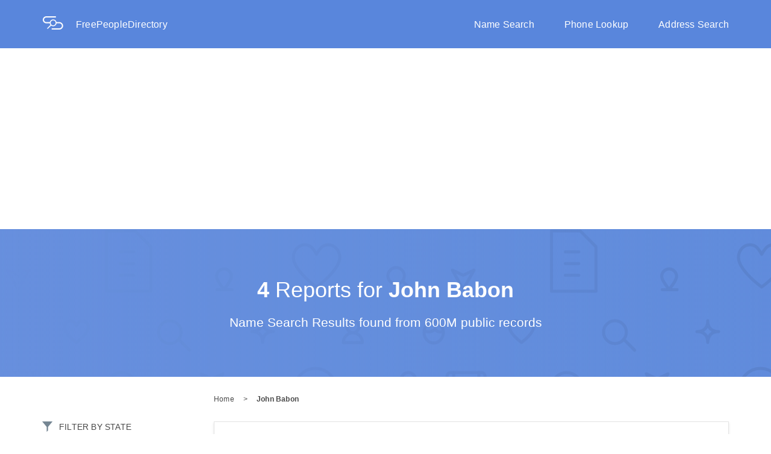

--- FILE ---
content_type: text/html; charset=utf-8
request_url: https://freepeopledirectory.com/name/John-Babon
body_size: 9635
content:
<!DOCTYPE html><html lang="en"><head><script>(function(w,d,s,l,i){w[l]=w[l]||[];w[l].push({'gtm.start':
new Date().getTime(),event:'gtm.js'});var f=d.getElementsByTagName(s)[0],
j=d.createElement(s),dl=l!='dataLayer'?'&l='+l:'';j.async=true;j.src=
'https://www.googletagmanager.com/gtm.js?id='+i+dl;f.parentNode.insertBefore(j,f);
})(window,document,'script','dataLayer','GTM-PR3BRM2');
</script><meta charset="UTF-8"><meta name="viewport" content="width=device-width, initial-scale=1.0"><meta name="og:type" content="website"><meta name="og:url" content="https://www.freepeopledirectory.com/"><meta name="og:title" content="Free People Directory | Lookup People, Phone &amp; Address"><style><@import url("https://fonts.googleapis.com/css?family=Lato:300,400,700,900");
@import url(https://fonts.googleapis.com/css?family=Pacifico);
.copy-1 {
  font-family: "Helvetica", Arial, sans-serif;
  font-size: 12px;
  line-height: 14px;
  letter-spacing: 0.2px;
  font-weight: normal; }

.copy-1-bold {
  font-family: "Helvetica", Arial, sans-serif;
  font-size: 12px;
  line-height: 14px;
  letter-spacing: 0.2px;
  font-weight: bold; }

.copy-2, .states-container, .cities-container, .dropdown a, .dropdown .dropdown-menu, .filter-wrapper {
  font-family: "Helvetica", Arial, sans-serif;
  font-size: 14px;
  line-height: 18px;
  letter-spacing: 0.2px;
  font-weight: normal; }

.copy-2-bold {
  font-family: "Helvetica", Arial, sans-serif;
  font-size: 14px;
  line-height: 18px;
  letter-spacing: 0.2px;
  font-weight: bold; }

.copy-3, .button, .whole-card h3 {
  font-family: "Helvetica", Arial, sans-serif;
  font-size: 16px;
  line-height: 21px;
  letter-spacing: 0.2px;
  font-weight: normal; }

.copy-3-bold {
  font-family: "Helvetica", Arial, sans-serif;
  font-size: 16px;
  line-height: 21px;
  letter-spacing: 0.2px;
  font-weight: bold; }

.title-1, .title-element, .whole-card h2 {
  font-family: "Helvetica", Arial, sans-serif;
  font-size: 21px;
  line-height: 25px;
  letter-spacing: 0px;
  font-weight: normal; }

.title-2 {
  font-family: "Helvetica", Arial, sans-serif;
  font-size: 24px;
  line-height: 28px;
  letter-spacing: 0px;
  font-weight: normal; }

.title-2-bold {
  font-family: "Helvetica", Arial, sans-serif;
  font-size: 24px;
  line-height: 28px;
  letter-spacing: 0px;
  font-weight: bold; }

.title-3 {
  font-family: "Helvetica", Arial, sans-serif;
  font-size: 36px;
  line-height: 43px;
  letter-spacing: 0px;
  font-weight: normal; }

.title-3-bold {
  font-family: "Helvetica", Arial, sans-serif;
  font-size: 36px;
  line-height: 43px;
  letter-spacing: 0px;
  font-weight: bold; }

.display-1 {
  font-family: "Helvetica", Arial, sans-serif;
  font-size: 64px;
  line-height: 77px;
  letter-spacing: 0px;
  font-weight: normal; }

.display-1-bold {
  font-family: "Helvetica", Arial, sans-serif;
  font-size: 64px;
  line-height: 77px;
  letter-spacing: 0px;
  font-weight: bold; }

.title-element {
  color: #4A4A4A;
  margin: 0px;
  padding-left: 5px; }

.button {
  background-color: #5986DC;
  border: none;
  color: white;
  padding: 10px 20px;
  text-align: center;
  text-decoration: none;
  display: inline-block;
  float: right;
  font-size: 16px;
  margin: 0;
  cursor: pointer;
  white-space: nowrap; }
  @media (min-width: 0) and (max-width: 1023px) {
    .button {
      float: none; } }

.copy-1 {
  font-family: "Helvetica", Arial, sans-serif;
  font-size: 12px;
  line-height: 14px;
  letter-spacing: 0.2px;
  font-weight: normal; }

.copy-1-bold {
  font-family: "Helvetica", Arial, sans-serif;
  font-size: 12px;
  line-height: 14px;
  letter-spacing: 0.2px;
  font-weight: bold; }

.copy-2, .states-container, .cities-container, .dropdown a, .dropdown .dropdown-menu, .filter-wrapper {
  font-family: "Helvetica", Arial, sans-serif;
  font-size: 14px;
  line-height: 18px;
  letter-spacing: 0.2px;
  font-weight: normal; }

.copy-2-bold {
  font-family: "Helvetica", Arial, sans-serif;
  font-size: 14px;
  line-height: 18px;
  letter-spacing: 0.2px;
  font-weight: bold; }

.copy-3, .button, .whole-card h3 {
  font-family: "Helvetica", Arial, sans-serif;
  font-size: 16px;
  line-height: 21px;
  letter-spacing: 0.2px;
  font-weight: normal; }

.copy-3-bold {
  font-family: "Helvetica", Arial, sans-serif;
  font-size: 16px;
  line-height: 21px;
  letter-spacing: 0.2px;
  font-weight: bold; }

.title-1, .title-element, .whole-card h2 {
  font-family: "Helvetica", Arial, sans-serif;
  font-size: 21px;
  line-height: 25px;
  letter-spacing: 0px;
  font-weight: normal; }

.title-2 {
  font-family: "Helvetica", Arial, sans-serif;
  font-size: 24px;
  line-height: 28px;
  letter-spacing: 0px;
  font-weight: normal; }

.title-2-bold {
  font-family: "Helvetica", Arial, sans-serif;
  font-size: 24px;
  line-height: 28px;
  letter-spacing: 0px;
  font-weight: bold; }

.title-3 {
  font-family: "Helvetica", Arial, sans-serif;
  font-size: 36px;
  line-height: 43px;
  letter-spacing: 0px;
  font-weight: normal; }

.title-3-bold {
  font-family: "Helvetica", Arial, sans-serif;
  font-size: 36px;
  line-height: 43px;
  letter-spacing: 0px;
  font-weight: bold; }

.display-1 {
  font-family: "Helvetica", Arial, sans-serif;
  font-size: 64px;
  line-height: 77px;
  letter-spacing: 0px;
  font-weight: normal; }

.display-1-bold {
  font-family: "Helvetica", Arial, sans-serif;
  font-size: 64px;
  line-height: 77px;
  letter-spacing: 0px;
  font-weight: bold; }

.title-element {
  color: #4A4A4A;
  margin: 0px;
  padding-left: 5px; }

.background-color-overlay {
  content: "";
  top: 0;
  left: 0;
  bottom: 0;
  right: 0;
  position: absolute;
  background-color: #5986DC;
  opacity: 0.95;
  z-index: -2; }
  @media (min-width: 0) and (max-width: 599px) {
    .background-color-overlay {
      padding: 0 25px;
      height: 100%; } }

.background-image-overlay {
  content: "";
  top: 0;
  left: 0;
  bottom: 0;
  right: 0;
  position: absolute;
  background-image: url("/stylesheets/images/pattern_name.svg");
  opacity: 0.07;
  z-index: -2; }
  @media (min-width: 0) and (max-width: 599px) {
    .background-image-overlay {
      padding: 0 25px;
      height: 100%; } }

.cover-background-gradient {
  content: "";
  top: 0;
  left: 0;
  bottom: 0;
  right: 0;
  position: absolute;
  background-image: linear-gradient(to left, rgba(95, 138, 220, 0), #5f8adc);
  z-index: -1; }
  @media (min-width: 0) and (max-width: 599px) {
    .cover-background-gradient {
      padding: 0 25px;
      height: 100%; } }
  @media (min-width: 0) and (max-width: 599px) {
    .cover-background-gradient {
      background-image: linear-gradient(to bottom, rgba(95, 138, 220, 0), #5f8adc); } }

body {
  padding: 0px;
  margin: 0px;
  border: 0px;
  width: 100%; }

.inner-div {
  padding-left: 70px;
  padding-right: 70px; }

.inner-wrapper {
  padding: 0; }

.result-card {
  border: 1px solid #E4E4E4;
  margin-bottom: 15px;
  margin-left: 0;
  margin-right: 0;
  padding: 30px 25px;
  box-shadow: 0 2px 4px 0 rgba(0, 0, 0, 0.1); }

.whole-card h2 {
  color: black;
  padding: 5 0px;
  margin: 0px; }
  .whole-card h2.card-title {
    color: #545f69; }

.whole-card h3 {
  color: black;
  padding: 5px 0px;
  margin: 0px; }

.whole-card .city {
  padding-bottom: 15px; }

.states-container {
  color: #4A4A4A; }

.cities-container {
  color: #4A4A4A; }

ul {
  padding: 0px; }
  ul li {
    list-style-type: none;
    padding: 0px; }
    ul li a {
      text-decoration: none;
      color: #4A4A4A; }
    ul li a:hover {
      text-decoration: underline; }
    ul li a:active {
      font-weight: bold; }

.results-bar {
  opacity: 0.95;
  background-color: #5986DC;
  transition: 0.01s;
  width: 100%;
  height: 245px;
  vertical-align: center;
  text-align: center;
  color: #FFFFFF;
  position: relative; }
  .results-bar h1 {
    margin: 0px; }
  .results-bar p {
    padding-top: 20px;
    text-align: center;
    margin: 0; }
  @media (min-width: 0) and (max-width: 599px) {
    .results-bar {
      height: 155px; } }

.center-text {
  width: 100%;
  position: absolute;
  top: 50%;
  left: 50%;
  transform: translate(-50%, -50%); }
  @media (min-width: 0) and (max-width: 599px) {
    .center-text h1 {
      font-family: "Helvetica", Arial, sans-serif;
      font-size: 21px;
      line-height: 25px;
      letter-spacing: 0px;
      font-weight: normal; }
    .center-text p {
      font-family: "Helvetica", Arial, sans-serif;
      font-size: 16px;
      line-height: 21px;
      letter-spacing: 0.2px;
      font-weight: normal; } }

@media (min-width: 0) and (max-width: 839px) {
  .inner-div {
    padding: 0;
    margin: 0; } }

.image-block {
  display: none; }
  @media (min-width: 840px) {
    .image-block {
      display: block; } }
  .image-block p {
    display: inline;
    padding-left: 10px; }

.image-block-mobile {
  display: block;
  width: 100%; }
  @media (min-width: 840px) {
    .image-block-mobile {
      display: none; } }
  .image-block-mobile p {
    display: inline;
    padding-left: 10px; }

.breadcrumbs {
  width: 100%;
  padding-left: 20px; }
  .breadcrumbs a {
    text-decoration: none;
    color: inherit; }
  @media (min-width: 840px) {
    .breadcrumbs {
      margin-bottom: 10px;
      padding: 0; } }

.card-info {
  padding: 0; }
  .card-info a {
    text-decoration: none;
    padding: 0; }

.card {
  padding-right: 25px;
  word-wrap: break-word; }

.buttons-area {
  margin: 15px 0px;
  align-self: center;
  padding: 0; }

.copy-1 {
  font-family: "Helvetica", Arial, sans-serif;
  font-size: 12px;
  line-height: 14px;
  letter-spacing: 0.2px;
  font-weight: normal; }

.copy-1-bold {
  font-family: "Helvetica", Arial, sans-serif;
  font-size: 12px;
  line-height: 14px;
  letter-spacing: 0.2px;
  font-weight: bold; }

.copy-2, .states-container, .cities-container, .dropdown a, .dropdown .dropdown-menu, .filter-wrapper {
  font-family: "Helvetica", Arial, sans-serif;
  font-size: 14px;
  line-height: 18px;
  letter-spacing: 0.2px;
  font-weight: normal; }

.copy-2-bold {
  font-family: "Helvetica", Arial, sans-serif;
  font-size: 14px;
  line-height: 18px;
  letter-spacing: 0.2px;
  font-weight: bold; }

.copy-3, .button, .whole-card h3 {
  font-family: "Helvetica", Arial, sans-serif;
  font-size: 16px;
  line-height: 21px;
  letter-spacing: 0.2px;
  font-weight: normal; }

.copy-3-bold {
  font-family: "Helvetica", Arial, sans-serif;
  font-size: 16px;
  line-height: 21px;
  letter-spacing: 0.2px;
  font-weight: bold; }

.title-1, .title-element, .whole-card h2 {
  font-family: "Helvetica", Arial, sans-serif;
  font-size: 21px;
  line-height: 25px;
  letter-spacing: 0px;
  font-weight: normal; }

.title-2 {
  font-family: "Helvetica", Arial, sans-serif;
  font-size: 24px;
  line-height: 28px;
  letter-spacing: 0px;
  font-weight: normal; }

.title-2-bold {
  font-family: "Helvetica", Arial, sans-serif;
  font-size: 24px;
  line-height: 28px;
  letter-spacing: 0px;
  font-weight: bold; }

.title-3 {
  font-family: "Helvetica", Arial, sans-serif;
  font-size: 36px;
  line-height: 43px;
  letter-spacing: 0px;
  font-weight: normal; }

.title-3-bold {
  font-family: "Helvetica", Arial, sans-serif;
  font-size: 36px;
  line-height: 43px;
  letter-spacing: 0px;
  font-weight: bold; }

.display-1 {
  font-family: "Helvetica", Arial, sans-serif;
  font-size: 64px;
  line-height: 77px;
  letter-spacing: 0px;
  font-weight: normal; }

.display-1-bold {
  font-family: "Helvetica", Arial, sans-serif;
  font-size: 64px;
  line-height: 77px;
  letter-spacing: 0px;
  font-weight: bold; }

.title-element {
  color: #4A4A4A;
  margin: 0px;
  padding-left: 5px; }

body {
  font-family: "Helvetica", Arial;
  font-size: 16px; }

.text-center {
  text-align: left; }

*, *:before, *:after {
  -webkit-border-sizing: border-box;
  -moz-border-sizing: border-box;
  border-sizing: border-box; }

.container {
  width: 100%; }

.container > ul {
  list-style: none;
  padding: 0;
  margin: 0 0 20px 0; }

.dropdown a {
  text-decoration: none; }
  .dropdown a:hover {
    font-weight: 600; }
    .dropdown a:hover .icon-arrow {
      background: url("../../stylesheets/images/all_icons/ArrowDown_hover.png") no-repeat; }

view {
  float: left;
  margin-right: 10px; }

.dropdown [data-toggle="dropdown"] {
  position: relative;
  display: block;
  color: #4A4A4A;
  background: transparent; }

.icon-arrow {
  display: inline-block;
  background: url("../../stylesheets/images/all_icons/ArrowDown.png") no-repeat;
  width: 17px;
  height: 17px;
  font-size: 0.7em;
  color: #4A4A4A; }

.icon-arrow.open {
  -moz-transform: rotate(-180deg);
  -ms-transform: rotate(-180deg);
  -webkit-transform: rotate(-180deg);
  transform: rotate(-180deg);
  -moz-transition: -moz-transform 0.6s;
  -o-transition: -o-transform 0.6s;
  -webkit-transition: -webkit-transform 0.6s;
  transition: transform 0.6s; }

.icon-arrow.close {
  -moz-transform: rotate(0deg);
  -ms-transform: rotate(0deg);
  -webkit-transform: rotate(0deg);
  transform: rotate(0deg);
  -moz-transition: -moz-transform 0.6s;
  -o-transition: -o-transform 0.6s;
  -webkit-transition: -webkit-transform 0.6s;
  transition: transform 0.6s; }

.dropdown .dropdown-menu {
  color: #4A4A4A;
  max-height: 0;
  overflow: hidden;
  list-style: none;
  padding: 0;
  margin: 0; }

.dropdown-mobile-list {
  display: none;
  padding-left: 20px;
  margin-bottom: 10px;
  box-shadow: inset 0 2px 4px -2px rgba(0, 0, 0, 0.1);
  -webkit-box-shadow: inset 0 2px 4px -2px rgba(0, 0, 0, 0.1);
  -moz-box-shadow: inset 0 2px 4px -2px rgba(0, 0, 0, 0.1); }
  .dropdown-mobile-list.show {
    display: block; }
  .dropdown-mobile-list.hide {
    display: none; }
  @media (min-width: 840px) {
    .dropdown-mobile-list {
      display: block;
      padding-left: 0px;
      box-shadow: none;
      -webkit-box-shadow: none;
      -moz-box-shadow: none; } }

.dropdown .dropdown-menu li {
  padding-bottom: 7.5px;
  padding-top: 7.5px; }

.dropdown .dropdown-menu li a {
  display: block;
  color: #4A4A4A;
  background: transparent; }

.dropdown .dropdown-menu li a:hover {
  text-decoration: underline; }

.dropdown .dropdown-menu li a:active {
  font-weight: bold; }

.icon-right {
  position: absolute;
  right: 20px; }

.dropdown-click-link {
  display: inline-block; }

.dropdown-click {
  padding: 20px 20px;
  box-shadow: inset 0 2px 4px -2px rgba(0, 0, 0, 0.1);
  -webkit-box-shadow: inset 0 2px 4px -2px rgba(0, 0, 0, 0.1);
  -moz-box-shadow: inset 0 2px 4px -2px rgba(0, 0, 0, 0.1); }
  @media (min-width: 840px) {
    .dropdown-click {
      box-shadow: none;
      -webkit-box-shadow: none;
      -moz-box-shadow: none;
      padding: 20px 20px 0; } }

.dropdown .show, .dropdown .hide {
  -moz-transform-origin: 50% 0%;
  -ms-transform-origin: 50% 0%;
  -webkit-transform-origin: 50% 0%;
  transform-origin: 50% 0%; }

.dropdown .show {
  display: block;
  max-height: 9999px;
  -moz-transform: scaleY(1);
  -ms-transform: scaleY(1);
  -webkit-transform: scaleY(1);
  transform: scaleY(1);
  animation: showAnimation 0.5s ease-in-out;
  -moz-animation: showAnimation 0.5s ease-in-out;
  -webkit-animation: showAnimation 0.5s ease-in-out;
  -moz-transition: max-height 1s ease-in-out;
  -o-transition: max-height 1s ease-in-out;
  -webkit-transition: max-height 1s ease-in-out;
  transition: max-height 1s ease-in-out; }

.dropdown .hide {
  max-height: 0;
  -moz-transform: scaleY(0);
  -ms-transform: scaleY(0);
  -webkit-transform: scaleY(0);
  transform: scaleY(0);
  animation: hideAnimation 0.4s ease-out;
  -moz-animation: hideAnimation 0.4s ease-out;
  -webkit-animation: hideAnimation 0.4s ease-out;
  -moz-transition: max-height 0.6s ease-out;
  -o-transition: max-height 0.6s ease-out;
  -webkit-transition: max-height 0.6s ease-out;
  transition: max-height 0.6s ease-out; }

@keyframes showAnimation {
  0% {
    -moz-transform: scaleY(0.1);
    -ms-transform: scaleY(0.1);
    -webkit-transform: scaleY(0.1);
    transform: scaleY(0.1); }
  40% {
    -moz-transform: scaleY(1.04);
    -ms-transform: scaleY(1.04);
    -webkit-transform: scaleY(1.04);
    transform: scaleY(1.04); }
  60% {
    -moz-transform: scaleY(0.98);
    -ms-transform: scaleY(0.98);
    -webkit-transform: scaleY(0.98);
    transform: scaleY(0.98); }
  80% {
    -moz-transform: scaleY(1.04);
    -ms-transform: scaleY(1.04);
    -webkit-transform: scaleY(1.04);
    transform: scaleY(1.04); }
  100% {
    -moz-transform: scaleY(0.98);
    -ms-transform: scaleY(0.98);
    -webkit-transform: scaleY(0.98);
    transform: scaleY(0.98); }
  80% {
    -moz-transform: scaleY(1.02);
    -ms-transform: scaleY(1.02);
    -webkit-transform: scaleY(1.02);
    transform: scaleY(1.02); }
  100% {
    -moz-transform: scaleY(1);
    -ms-transform: scaleY(1);
    -webkit-transform: scaleY(1);
    transform: scaleY(1); } }

@-moz-keyframes showAnimation {
  0% {
    -moz-transform: scaleY(0.1);
    -ms-transform: scaleY(0.1);
    -webkit-transform: scaleY(0.1);
    transform: scaleY(0.1); }
  40% {
    -moz-transform: scaleY(1.04);
    -ms-transform: scaleY(1.04);
    -webkit-transform: scaleY(1.04);
    transform: scaleY(1.04); }
  60% {
    -moz-transform: scaleY(0.98);
    -ms-transform: scaleY(0.98);
    -webkit-transform: scaleY(0.98);
    transform: scaleY(0.98); }
  80% {
    -moz-transform: scaleY(1.04);
    -ms-transform: scaleY(1.04);
    -webkit-transform: scaleY(1.04);
    transform: scaleY(1.04); }
  100% {
    -moz-transform: scaleY(0.98);
    -ms-transform: scaleY(0.98);
    -webkit-transform: scaleY(0.98);
    transform: scaleY(0.98); }
  80% {
    -moz-transform: scaleY(1.02);
    -ms-transform: scaleY(1.02);
    -webkit-transform: scaleY(1.02);
    transform: scaleY(1.02); }
  100% {
    -moz-transform: scaleY(1);
    -ms-transform: scaleY(1);
    -webkit-transform: scaleY(1);
    transform: scaleY(1); } }

@-webkit-keyframes showAnimation {
  0% {
    -moz-transform: scaleY(0.1);
    -ms-transform: scaleY(0.1);
    -webkit-transform: scaleY(0.1);
    transform: scaleY(0.1); }
  40% {
    -moz-transform: scaleY(1.04);
    -ms-transform: scaleY(1.04);
    -webkit-transform: scaleY(1.04);
    transform: scaleY(1.04); }
  60% {
    -moz-transform: scaleY(0.98);
    -ms-transform: scaleY(0.98);
    -webkit-transform: scaleY(0.98);
    transform: scaleY(0.98); }
  80% {
    -moz-transform: scaleY(1.04);
    -ms-transform: scaleY(1.04);
    -webkit-transform: scaleY(1.04);
    transform: scaleY(1.04); }
  100% {
    -moz-transform: scaleY(0.98);
    -ms-transform: scaleY(0.98);
    -webkit-transform: scaleY(0.98);
    transform: scaleY(0.98); }
  80% {
    -moz-transform: scaleY(1.02);
    -ms-transform: scaleY(1.02);
    -webkit-transform: scaleY(1.02);
    transform: scaleY(1.02); }
  100% {
    -moz-transform: scaleY(1);
    -ms-transform: scaleY(1);
    -webkit-transform: scaleY(1);
    transform: scaleY(1); } }

@keyframes hideAnimation {
  0% {
    -moz-transform: scaleY(1);
    -ms-transform: scaleY(1);
    -webkit-transform: scaleY(1);
    transform: scaleY(1); }
  60% {
    -moz-transform: scaleY(0.98);
    -ms-transform: scaleY(0.98);
    -webkit-transform: scaleY(0.98);
    transform: scaleY(0.98); }
  80% {
    -moz-transform: scaleY(1.02);
    -ms-transform: scaleY(1.02);
    -webkit-transform: scaleY(1.02);
    transform: scaleY(1.02); }
  100% {
    -moz-transform: scaleY(0);
    -ms-transform: scaleY(0);
    -webkit-transform: scaleY(0);
    transform: scaleY(0); } }

@-moz-keyframes hideAnimation {
  0% {
    -moz-transform: scaleY(1);
    -ms-transform: scaleY(1);
    -webkit-transform: scaleY(1);
    transform: scaleY(1); }
  60% {
    -moz-transform: scaleY(0.98);
    -ms-transform: scaleY(0.98);
    -webkit-transform: scaleY(0.98);
    transform: scaleY(0.98); }
  80% {
    -moz-transform: scaleY(1.02);
    -ms-transform: scaleY(1.02);
    -webkit-transform: scaleY(1.02);
    transform: scaleY(1.02); }
  100% {
    -moz-transform: scaleY(0);
    -ms-transform: scaleY(0);
    -webkit-transform: scaleY(0);
    transform: scaleY(0); } }

@-webkit-keyframes hideAnimation {
  0% {
    -moz-transform: scaleY(1);
    -ms-transform: scaleY(1);
    -webkit-transform: scaleY(1);
    transform: scaleY(1); }
  60% {
    -moz-transform: scaleY(0.98);
    -ms-transform: scaleY(0.98);
    -webkit-transform: scaleY(0.98);
    transform: scaleY(0.98); }
  80% {
    -moz-transform: scaleY(1.02);
    -ms-transform: scaleY(1.02);
    -webkit-transform: scaleY(1.02);
    transform: scaleY(1.02); }
  100% {
    -moz-transform: scaleY(0);
    -ms-transform: scaleY(0);
    -webkit-transform: scaleY(0);
    transform: scaleY(0); } }

.copy-1 {
  font-family: "Helvetica", Arial, sans-serif;
  font-size: 12px;
  line-height: 14px;
  letter-spacing: 0.2px;
  font-weight: normal; }

.copy-1-bold {
  font-family: "Helvetica", Arial, sans-serif;
  font-size: 12px;
  line-height: 14px;
  letter-spacing: 0.2px;
  font-weight: bold; }

.copy-2, .states-container, .cities-container, .dropdown a, .dropdown .dropdown-menu, .filter-wrapper {
  font-family: "Helvetica", Arial, sans-serif;
  font-size: 14px;
  line-height: 18px;
  letter-spacing: 0.2px;
  font-weight: normal; }

.copy-2-bold {
  font-family: "Helvetica", Arial, sans-serif;
  font-size: 14px;
  line-height: 18px;
  letter-spacing: 0.2px;
  font-weight: bold; }

.copy-3, .button, .whole-card h3 {
  font-family: "Helvetica", Arial, sans-serif;
  font-size: 16px;
  line-height: 21px;
  letter-spacing: 0.2px;
  font-weight: normal; }

.copy-3-bold {
  font-family: "Helvetica", Arial, sans-serif;
  font-size: 16px;
  line-height: 21px;
  letter-spacing: 0.2px;
  font-weight: bold; }

.title-1, .title-element, .whole-card h2 {
  font-family: "Helvetica", Arial, sans-serif;
  font-size: 21px;
  line-height: 25px;
  letter-spacing: 0px;
  font-weight: normal; }

.title-2 {
  font-family: "Helvetica", Arial, sans-serif;
  font-size: 24px;
  line-height: 28px;
  letter-spacing: 0px;
  font-weight: normal; }

.title-2-bold {
  font-family: "Helvetica", Arial, sans-serif;
  font-size: 24px;
  line-height: 28px;
  letter-spacing: 0px;
  font-weight: bold; }

.title-3 {
  font-family: "Helvetica", Arial, sans-serif;
  font-size: 36px;
  line-height: 43px;
  letter-spacing: 0px;
  font-weight: normal; }

.title-3-bold {
  font-family: "Helvetica", Arial, sans-serif;
  font-size: 36px;
  line-height: 43px;
  letter-spacing: 0px;
  font-weight: bold; }

.display-1 {
  font-family: "Helvetica", Arial, sans-serif;
  font-size: 64px;
  line-height: 77px;
  letter-spacing: 0px;
  font-weight: normal; }

.display-1-bold {
  font-family: "Helvetica", Arial, sans-serif;
  font-size: 64px;
  line-height: 77px;
  letter-spacing: 0px;
  font-weight: bold; }

.title-element {
  color: #4A4A4A;
  margin: 0px;
  padding-left: 5px; }

.copy-1 {
  font-family: "Helvetica", Arial, sans-serif;
  font-size: 12px;
  line-height: 14px;
  letter-spacing: 0.2px;
  font-weight: normal; }

.copy-1-bold {
  font-family: "Helvetica", Arial, sans-serif;
  font-size: 12px;
  line-height: 14px;
  letter-spacing: 0.2px;
  font-weight: bold; }

.copy-2, .states-container, .cities-container, .dropdown a, .dropdown .dropdown-menu, .filter-wrapper {
  font-family: "Helvetica", Arial, sans-serif;
  font-size: 14px;
  line-height: 18px;
  letter-spacing: 0.2px;
  font-weight: normal; }

.copy-2-bold {
  font-family: "Helvetica", Arial, sans-serif;
  font-size: 14px;
  line-height: 18px;
  letter-spacing: 0.2px;
  font-weight: bold; }

.copy-3, .button, .whole-card h3 {
  font-family: "Helvetica", Arial, sans-serif;
  font-size: 16px;
  line-height: 21px;
  letter-spacing: 0.2px;
  font-weight: normal; }

.copy-3-bold {
  font-family: "Helvetica", Arial, sans-serif;
  font-size: 16px;
  line-height: 21px;
  letter-spacing: 0.2px;
  font-weight: bold; }

.title-1, .title-element, .whole-card h2 {
  font-family: "Helvetica", Arial, sans-serif;
  font-size: 21px;
  line-height: 25px;
  letter-spacing: 0px;
  font-weight: normal; }

.title-2 {
  font-family: "Helvetica", Arial, sans-serif;
  font-size: 24px;
  line-height: 28px;
  letter-spacing: 0px;
  font-weight: normal; }

.title-2-bold {
  font-family: "Helvetica", Arial, sans-serif;
  font-size: 24px;
  line-height: 28px;
  letter-spacing: 0px;
  font-weight: bold; }

.title-3 {
  font-family: "Helvetica", Arial, sans-serif;
  font-size: 36px;
  line-height: 43px;
  letter-spacing: 0px;
  font-weight: normal; }

.title-3-bold {
  font-family: "Helvetica", Arial, sans-serif;
  font-size: 36px;
  line-height: 43px;
  letter-spacing: 0px;
  font-weight: bold; }

.display-1 {
  font-family: "Helvetica", Arial, sans-serif;
  font-size: 64px;
  line-height: 77px;
  letter-spacing: 0px;
  font-weight: normal; }

.display-1-bold {
  font-family: "Helvetica", Arial, sans-serif;
  font-size: 64px;
  line-height: 77px;
  letter-spacing: 0px;
  font-weight: bold; }

.title-element {
  color: #4A4A4A;
  margin: 0px;
  padding-left: 5px; }

.text-left {
  text-align: left; }

.text-right {
  text-align: right; }

.text-center {
  text-align: center; }

.text-justify {
  text-align: justify; }

.align-item-center {
  align-items: center; }

.float-left {
  float: left; }

.float-none {
  float: none; }

.text-bold {
  font-weight: bold; }

.link {
  text-decoration: none; }

.capitalize {
  text-transform: capitalize; }

.banner {
  display: block;
  padding: 10px;
  border-radius: 3px;
  font-family: "Helvetica", Arial, sans-serif;
  font-size: 14px;
  line-height: 18px;
  letter-spacing: 0.2px; }
  .banner.success {
    color: #3ac162;
    background-color: #eafcef; }
  .banner.error {
    color: #e54f3c;
    background-color: #ffedea; }

.filter-wrapper {
  color: #4A4A4A; }

.filter-content {
  text-align: left; }
  .filter-content li {
    text-transform: capitalize;
    padding-bottom: 7.5px;
    padding-top: 7.5px; }
    .filter-content li:hover {
      font-weight: bold; }

ul {
  margin: 0; }

.filter-list {
  margin: 0;
  padding-top: 7.5px; }
></@import url("https://fonts.googleapis.com/css?family=Lato:300,400,700,900");
@import url(https://fonts.googleapis.com/css?family=Pacifico);
.copy-1 {
  font-family: "Helvetica", Arial, sans-serif;
  font-size: 12px;
  line-height: 14px;
  letter-spacing: 0.2px;
  font-weight: normal; }

.copy-1-bold {
  font-family: "Helvetica", Arial, sans-serif;
  font-size: 12px;
  line-height: 14px;
  letter-spacing: 0.2px;
  font-weight: bold; }

.copy-2, .states-container, .cities-container, .dropdown a, .dropdown .dropdown-menu, .filter-wrapper {
  font-family: "Helvetica", Arial, sans-serif;
  font-size: 14px;
  line-height: 18px;
  letter-spacing: 0.2px;
  font-weight: normal; }

.copy-2-bold {
  font-family: "Helvetica", Arial, sans-serif;
  font-size: 14px;
  line-height: 18px;
  letter-spacing: 0.2px;
  font-weight: bold; }

.copy-3, .button, .whole-card h3 {
  font-family: "Helvetica", Arial, sans-serif;
  font-size: 16px;
  line-height: 21px;
  letter-spacing: 0.2px;
  font-weight: normal; }

.copy-3-bold {
  font-family: "Helvetica", Arial, sans-serif;
  font-size: 16px;
  line-height: 21px;
  letter-spacing: 0.2px;
  font-weight: bold; }

.title-1, .title-element, .whole-card h2 {
  font-family: "Helvetica", Arial, sans-serif;
  font-size: 21px;
  line-height: 25px;
  letter-spacing: 0px;
  font-weight: normal; }

.title-2 {
  font-family: "Helvetica", Arial, sans-serif;
  font-size: 24px;
  line-height: 28px;
  letter-spacing: 0px;
  font-weight: normal; }

.title-2-bold {
  font-family: "Helvetica", Arial, sans-serif;
  font-size: 24px;
  line-height: 28px;
  letter-spacing: 0px;
  font-weight: bold; }

.title-3 {
  font-family: "Helvetica", Arial, sans-serif;
  font-size: 36px;
  line-height: 43px;
  letter-spacing: 0px;
  font-weight: normal; }

.title-3-bold {
  font-family: "Helvetica", Arial, sans-serif;
  font-size: 36px;
  line-height: 43px;
  letter-spacing: 0px;
  font-weight: bold; }

.display-1 {
  font-family: "Helvetica", Arial, sans-serif;
  font-size: 64px;
  line-height: 77px;
  letter-spacing: 0px;
  font-weight: normal; }

.display-1-bold {
  font-family: "Helvetica", Arial, sans-serif;
  font-size: 64px;
  line-height: 77px;
  letter-spacing: 0px;
  font-weight: bold; }

.title-element {
  color: #4A4A4A;
  margin: 0px;
  padding-left: 5px; }

.button {
  background-color: #5986DC;
  border: none;
  color: white;
  padding: 10px 20px;
  text-align: center;
  text-decoration: none;
  display: inline-block;
  float: right;
  font-size: 16px;
  margin: 0;
  cursor: pointer;
  white-space: nowrap; }
  @media (min-width: 0) and (max-width: 1023px) {
    .button {
      float: none; } }

.copy-1 {
  font-family: "Helvetica", Arial, sans-serif;
  font-size: 12px;
  line-height: 14px;
  letter-spacing: 0.2px;
  font-weight: normal; }

.copy-1-bold {
  font-family: "Helvetica", Arial, sans-serif;
  font-size: 12px;
  line-height: 14px;
  letter-spacing: 0.2px;
  font-weight: bold; }

.copy-2, .states-container, .cities-container, .dropdown a, .dropdown .dropdown-menu, .filter-wrapper {
  font-family: "Helvetica", Arial, sans-serif;
  font-size: 14px;
  line-height: 18px;
  letter-spacing: 0.2px;
  font-weight: normal; }

.copy-2-bold {
  font-family: "Helvetica", Arial, sans-serif;
  font-size: 14px;
  line-height: 18px;
  letter-spacing: 0.2px;
  font-weight: bold; }

.copy-3, .button, .whole-card h3 {
  font-family: "Helvetica", Arial, sans-serif;
  font-size: 16px;
  line-height: 21px;
  letter-spacing: 0.2px;
  font-weight: normal; }

.copy-3-bold {
  font-family: "Helvetica", Arial, sans-serif;
  font-size: 16px;
  line-height: 21px;
  letter-spacing: 0.2px;
  font-weight: bold; }

.title-1, .title-element, .whole-card h2 {
  font-family: "Helvetica", Arial, sans-serif;
  font-size: 21px;
  line-height: 25px;
  letter-spacing: 0px;
  font-weight: normal; }

.title-2 {
  font-family: "Helvetica", Arial, sans-serif;
  font-size: 24px;
  line-height: 28px;
  letter-spacing: 0px;
  font-weight: normal; }

.title-2-bold {
  font-family: "Helvetica", Arial, sans-serif;
  font-size: 24px;
  line-height: 28px;
  letter-spacing: 0px;
  font-weight: bold; }

.title-3 {
  font-family: "Helvetica", Arial, sans-serif;
  font-size: 36px;
  line-height: 43px;
  letter-spacing: 0px;
  font-weight: normal; }

.title-3-bold {
  font-family: "Helvetica", Arial, sans-serif;
  font-size: 36px;
  line-height: 43px;
  letter-spacing: 0px;
  font-weight: bold; }

.display-1 {
  font-family: "Helvetica", Arial, sans-serif;
  font-size: 64px;
  line-height: 77px;
  letter-spacing: 0px;
  font-weight: normal; }

.display-1-bold {
  font-family: "Helvetica", Arial, sans-serif;
  font-size: 64px;
  line-height: 77px;
  letter-spacing: 0px;
  font-weight: bold; }

.title-element {
  color: #4A4A4A;
  margin: 0px;
  padding-left: 5px; }

.background-color-overlay {
  content: "";
  top: 0;
  left: 0;
  bottom: 0;
  right: 0;
  position: absolute;
  background-color: #5986DC;
  opacity: 0.95;
  z-index: -2; }
  @media (min-width: 0) and (max-width: 599px) {
    .background-color-overlay {
      padding: 0 25px;
      height: 100%; } }

.background-image-overlay {
  content: "";
  top: 0;
  left: 0;
  bottom: 0;
  right: 0;
  position: absolute;
  background-image: url("/stylesheets/images/pattern_name.svg");
  opacity: 0.07;
  z-index: -2; }
  @media (min-width: 0) and (max-width: 599px) {
    .background-image-overlay {
      padding: 0 25px;
      height: 100%; } }

.cover-background-gradient {
  content: "";
  top: 0;
  left: 0;
  bottom: 0;
  right: 0;
  position: absolute;
  background-image: linear-gradient(to left, rgba(95, 138, 220, 0), #5f8adc);
  z-index: -1; }
  @media (min-width: 0) and (max-width: 599px) {
    .cover-background-gradient {
      padding: 0 25px;
      height: 100%; } }
  @media (min-width: 0) and (max-width: 599px) {
    .cover-background-gradient {
      background-image: linear-gradient(to bottom, rgba(95, 138, 220, 0), #5f8adc); } }

body {
  padding: 0px;
  margin: 0px;
  border: 0px;
  width: 100%; }

.inner-div {
  padding-left: 70px;
  padding-right: 70px; }

.inner-wrapper {
  padding: 0; }

.result-card {
  border: 1px solid #E4E4E4;
  margin-bottom: 15px;
  margin-left: 0;
  margin-right: 0;
  padding: 30px 25px;
  box-shadow: 0 2px 4px 0 rgba(0, 0, 0, 0.1); }

.whole-card h2 {
  color: black;
  padding: 5 0px;
  margin: 0px; }
  .whole-card h2.card-title {
    color: #545f69; }

.whole-card h3 {
  color: black;
  padding: 5px 0px;
  margin: 0px; }

.whole-card .city {
  padding-bottom: 15px; }

.states-container {
  color: #4A4A4A; }

.cities-container {
  color: #4A4A4A; }

ul {
  padding: 0px; }
  ul li {
    list-style-type: none;
    padding: 0px; }
    ul li a {
      text-decoration: none;
      color: #4A4A4A; }
    ul li a:hover {
      text-decoration: underline; }
    ul li a:active {
      font-weight: bold; }

.results-bar {
  opacity: 0.95;
  background-color: #5986DC;
  transition: 0.01s;
  width: 100%;
  height: 245px;
  vertical-align: center;
  text-align: center;
  color: #FFFFFF;
  position: relative; }
  .results-bar h1 {
    margin: 0px; }
  .results-bar p {
    padding-top: 20px;
    text-align: center;
    margin: 0; }
  @media (min-width: 0) and (max-width: 599px) {
    .results-bar {
      height: 155px; } }

.center-text {
  width: 100%;
  position: absolute;
  top: 50%;
  left: 50%;
  transform: translate(-50%, -50%); }
  @media (min-width: 0) and (max-width: 599px) {
    .center-text h1 {
      font-family: "Helvetica", Arial, sans-serif;
      font-size: 21px;
      line-height: 25px;
      letter-spacing: 0px;
      font-weight: normal; }
    .center-text p {
      font-family: "Helvetica", Arial, sans-serif;
      font-size: 16px;
      line-height: 21px;
      letter-spacing: 0.2px;
      font-weight: normal; } }

@media (min-width: 0) and (max-width: 839px) {
  .inner-div {
    padding: 0;
    margin: 0; } }

.image-block {
  display: none; }
  @media (min-width: 840px) {
    .image-block {
      display: block; } }
  .image-block p {
    display: inline;
    padding-left: 10px; }

.image-block-mobile {
  display: block;
  width: 100%; }
  @media (min-width: 840px) {
    .image-block-mobile {
      display: none; } }
  .image-block-mobile p {
    display: inline;
    padding-left: 10px; }

.breadcrumbs {
  width: 100%;
  padding-left: 20px; }
  .breadcrumbs a {
    text-decoration: none;
    color: inherit; }
  @media (min-width: 840px) {
    .breadcrumbs {
      margin-bottom: 10px;
      padding: 0; } }

.card-info {
  padding: 0; }
  .card-info a {
    text-decoration: none;
    padding: 0; }

.card {
  padding-right: 25px;
  word-wrap: break-word; }

.buttons-area {
  margin: 15px 0px;
  align-self: center;
  padding: 0; }

.copy-1 {
  font-family: "Helvetica", Arial, sans-serif;
  font-size: 12px;
  line-height: 14px;
  letter-spacing: 0.2px;
  font-weight: normal; }

.copy-1-bold {
  font-family: "Helvetica", Arial, sans-serif;
  font-size: 12px;
  line-height: 14px;
  letter-spacing: 0.2px;
  font-weight: bold; }

.copy-2, .states-container, .cities-container, .dropdown a, .dropdown .dropdown-menu, .filter-wrapper {
  font-family: "Helvetica", Arial, sans-serif;
  font-size: 14px;
  line-height: 18px;
  letter-spacing: 0.2px;
  font-weight: normal; }

.copy-2-bold {
  font-family: "Helvetica", Arial, sans-serif;
  font-size: 14px;
  line-height: 18px;
  letter-spacing: 0.2px;
  font-weight: bold; }

.copy-3, .button, .whole-card h3 {
  font-family: "Helvetica", Arial, sans-serif;
  font-size: 16px;
  line-height: 21px;
  letter-spacing: 0.2px;
  font-weight: normal; }

.copy-3-bold {
  font-family: "Helvetica", Arial, sans-serif;
  font-size: 16px;
  line-height: 21px;
  letter-spacing: 0.2px;
  font-weight: bold; }

.title-1, .title-element, .whole-card h2 {
  font-family: "Helvetica", Arial, sans-serif;
  font-size: 21px;
  line-height: 25px;
  letter-spacing: 0px;
  font-weight: normal; }

.title-2 {
  font-family: "Helvetica", Arial, sans-serif;
  font-size: 24px;
  line-height: 28px;
  letter-spacing: 0px;
  font-weight: normal; }

.title-2-bold {
  font-family: "Helvetica", Arial, sans-serif;
  font-size: 24px;
  line-height: 28px;
  letter-spacing: 0px;
  font-weight: bold; }

.title-3 {
  font-family: "Helvetica", Arial, sans-serif;
  font-size: 36px;
  line-height: 43px;
  letter-spacing: 0px;
  font-weight: normal; }

.title-3-bold {
  font-family: "Helvetica", Arial, sans-serif;
  font-size: 36px;
  line-height: 43px;
  letter-spacing: 0px;
  font-weight: bold; }

.display-1 {
  font-family: "Helvetica", Arial, sans-serif;
  font-size: 64px;
  line-height: 77px;
  letter-spacing: 0px;
  font-weight: normal; }

.display-1-bold {
  font-family: "Helvetica", Arial, sans-serif;
  font-size: 64px;
  line-height: 77px;
  letter-spacing: 0px;
  font-weight: bold; }

.title-element {
  color: #4A4A4A;
  margin: 0px;
  padding-left: 5px; }

body {
  font-family: "Helvetica", Arial;
  font-size: 16px; }

.text-center {
  text-align: left; }

*, *:before, *:after {
  -webkit-border-sizing: border-box;
  -moz-border-sizing: border-box;
  border-sizing: border-box; }

.container {
  width: 100%; }

.container > ul {
  list-style: none;
  padding: 0;
  margin: 0 0 20px 0; }

.dropdown a {
  text-decoration: none; }
  .dropdown a:hover {
    font-weight: 600; }
    .dropdown a:hover .icon-arrow {
      background: url("../../stylesheets/images/all_icons/ArrowDown_hover.png") no-repeat; }

view {
  float: left;
  margin-right: 10px; }

.dropdown [data-toggle="dropdown"] {
  position: relative;
  display: block;
  color: #4A4A4A;
  background: transparent; }

.icon-arrow {
  display: inline-block;
  background: url("../../stylesheets/images/all_icons/ArrowDown.png") no-repeat;
  width: 17px;
  height: 17px;
  font-size: 0.7em;
  color: #4A4A4A; }

.icon-arrow.open {
  -moz-transform: rotate(-180deg);
  -ms-transform: rotate(-180deg);
  -webkit-transform: rotate(-180deg);
  transform: rotate(-180deg);
  -moz-transition: -moz-transform 0.6s;
  -o-transition: -o-transform 0.6s;
  -webkit-transition: -webkit-transform 0.6s;
  transition: transform 0.6s; }

.icon-arrow.close {
  -moz-transform: rotate(0deg);
  -ms-transform: rotate(0deg);
  -webkit-transform: rotate(0deg);
  transform: rotate(0deg);
  -moz-transition: -moz-transform 0.6s;
  -o-transition: -o-transform 0.6s;
  -webkit-transition: -webkit-transform 0.6s;
  transition: transform 0.6s; }

.dropdown .dropdown-menu {
  color: #4A4A4A;
  max-height: 0;
  overflow: hidden;
  list-style: none;
  padding: 0;
  margin: 0; }

.dropdown-mobile-list {
  display: none;
  padding-left: 20px;
  margin-bottom: 10px;
  box-shadow: inset 0 2px 4px -2px rgba(0, 0, 0, 0.1);
  -webkit-box-shadow: inset 0 2px 4px -2px rgba(0, 0, 0, 0.1);
  -moz-box-shadow: inset 0 2px 4px -2px rgba(0, 0, 0, 0.1); }
  .dropdown-mobile-list.show {
    display: block; }
  .dropdown-mobile-list.hide {
    display: none; }
  @media (min-width: 840px) {
    .dropdown-mobile-list {
      display: block;
      padding-left: 0px;
      box-shadow: none;
      -webkit-box-shadow: none;
      -moz-box-shadow: none; } }

.dropdown .dropdown-menu li {
  padding-bottom: 7.5px;
  padding-top: 7.5px; }

.dropdown .dropdown-menu li a {
  display: block;
  color: #4A4A4A;
  background: transparent; }

.dropdown .dropdown-menu li a:hover {
  text-decoration: underline; }

.dropdown .dropdown-menu li a:active {
  font-weight: bold; }

.icon-right {
  position: absolute;
  right: 20px; }

.dropdown-click-link {
  display: inline-block; }

.dropdown-click {
  padding: 20px 20px;
  box-shadow: inset 0 2px 4px -2px rgba(0, 0, 0, 0.1);
  -webkit-box-shadow: inset 0 2px 4px -2px rgba(0, 0, 0, 0.1);
  -moz-box-shadow: inset 0 2px 4px -2px rgba(0, 0, 0, 0.1); }
  @media (min-width: 840px) {
    .dropdown-click {
      box-shadow: none;
      -webkit-box-shadow: none;
      -moz-box-shadow: none;
      padding: 20px 20px 0; } }

.dropdown .show, .dropdown .hide {
  -moz-transform-origin: 50% 0%;
  -ms-transform-origin: 50% 0%;
  -webkit-transform-origin: 50% 0%;
  transform-origin: 50% 0%; }

.dropdown .show {
  display: block;
  max-height: 9999px;
  -moz-transform: scaleY(1);
  -ms-transform: scaleY(1);
  -webkit-transform: scaleY(1);
  transform: scaleY(1);
  animation: showAnimation 0.5s ease-in-out;
  -moz-animation: showAnimation 0.5s ease-in-out;
  -webkit-animation: showAnimation 0.5s ease-in-out;
  -moz-transition: max-height 1s ease-in-out;
  -o-transition: max-height 1s ease-in-out;
  -webkit-transition: max-height 1s ease-in-out;
  transition: max-height 1s ease-in-out; }

.dropdown .hide {
  max-height: 0;
  -moz-transform: scaleY(0);
  -ms-transform: scaleY(0);
  -webkit-transform: scaleY(0);
  transform: scaleY(0);
  animation: hideAnimation 0.4s ease-out;
  -moz-animation: hideAnimation 0.4s ease-out;
  -webkit-animation: hideAnimation 0.4s ease-out;
  -moz-transition: max-height 0.6s ease-out;
  -o-transition: max-height 0.6s ease-out;
  -webkit-transition: max-height 0.6s ease-out;
  transition: max-height 0.6s ease-out; }

@keyframes showAnimation {
  0% {
    -moz-transform: scaleY(0.1);
    -ms-transform: scaleY(0.1);
    -webkit-transform: scaleY(0.1);
    transform: scaleY(0.1); }
  40% {
    -moz-transform: scaleY(1.04);
    -ms-transform: scaleY(1.04);
    -webkit-transform: scaleY(1.04);
    transform: scaleY(1.04); }
  60% {
    -moz-transform: scaleY(0.98);
    -ms-transform: scaleY(0.98);
    -webkit-transform: scaleY(0.98);
    transform: scaleY(0.98); }
  80% {
    -moz-transform: scaleY(1.04);
    -ms-transform: scaleY(1.04);
    -webkit-transform: scaleY(1.04);
    transform: scaleY(1.04); }
  100% {
    -moz-transform: scaleY(0.98);
    -ms-transform: scaleY(0.98);
    -webkit-transform: scaleY(0.98);
    transform: scaleY(0.98); }
  80% {
    -moz-transform: scaleY(1.02);
    -ms-transform: scaleY(1.02);
    -webkit-transform: scaleY(1.02);
    transform: scaleY(1.02); }
  100% {
    -moz-transform: scaleY(1);
    -ms-transform: scaleY(1);
    -webkit-transform: scaleY(1);
    transform: scaleY(1); } }

@-moz-keyframes showAnimation {
  0% {
    -moz-transform: scaleY(0.1);
    -ms-transform: scaleY(0.1);
    -webkit-transform: scaleY(0.1);
    transform: scaleY(0.1); }
  40% {
    -moz-transform: scaleY(1.04);
    -ms-transform: scaleY(1.04);
    -webkit-transform: scaleY(1.04);
    transform: scaleY(1.04); }
  60% {
    -moz-transform: scaleY(0.98);
    -ms-transform: scaleY(0.98);
    -webkit-transform: scaleY(0.98);
    transform: scaleY(0.98); }
  80% {
    -moz-transform: scaleY(1.04);
    -ms-transform: scaleY(1.04);
    -webkit-transform: scaleY(1.04);
    transform: scaleY(1.04); }
  100% {
    -moz-transform: scaleY(0.98);
    -ms-transform: scaleY(0.98);
    -webkit-transform: scaleY(0.98);
    transform: scaleY(0.98); }
  80% {
    -moz-transform: scaleY(1.02);
    -ms-transform: scaleY(1.02);
    -webkit-transform: scaleY(1.02);
    transform: scaleY(1.02); }
  100% {
    -moz-transform: scaleY(1);
    -ms-transform: scaleY(1);
    -webkit-transform: scaleY(1);
    transform: scaleY(1); } }

@-webkit-keyframes showAnimation {
  0% {
    -moz-transform: scaleY(0.1);
    -ms-transform: scaleY(0.1);
    -webkit-transform: scaleY(0.1);
    transform: scaleY(0.1); }
  40% {
    -moz-transform: scaleY(1.04);
    -ms-transform: scaleY(1.04);
    -webkit-transform: scaleY(1.04);
    transform: scaleY(1.04); }
  60% {
    -moz-transform: scaleY(0.98);
    -ms-transform: scaleY(0.98);
    -webkit-transform: scaleY(0.98);
    transform: scaleY(0.98); }
  80% {
    -moz-transform: scaleY(1.04);
    -ms-transform: scaleY(1.04);
    -webkit-transform: scaleY(1.04);
    transform: scaleY(1.04); }
  100% {
    -moz-transform: scaleY(0.98);
    -ms-transform: scaleY(0.98);
    -webkit-transform: scaleY(0.98);
    transform: scaleY(0.98); }
  80% {
    -moz-transform: scaleY(1.02);
    -ms-transform: scaleY(1.02);
    -webkit-transform: scaleY(1.02);
    transform: scaleY(1.02); }
  100% {
    -moz-transform: scaleY(1);
    -ms-transform: scaleY(1);
    -webkit-transform: scaleY(1);
    transform: scaleY(1); } }

@keyframes hideAnimation {
  0% {
    -moz-transform: scaleY(1);
    -ms-transform: scaleY(1);
    -webkit-transform: scaleY(1);
    transform: scaleY(1); }
  60% {
    -moz-transform: scaleY(0.98);
    -ms-transform: scaleY(0.98);
    -webkit-transform: scaleY(0.98);
    transform: scaleY(0.98); }
  80% {
    -moz-transform: scaleY(1.02);
    -ms-transform: scaleY(1.02);
    -webkit-transform: scaleY(1.02);
    transform: scaleY(1.02); }
  100% {
    -moz-transform: scaleY(0);
    -ms-transform: scaleY(0);
    -webkit-transform: scaleY(0);
    transform: scaleY(0); } }

@-moz-keyframes hideAnimation {
  0% {
    -moz-transform: scaleY(1);
    -ms-transform: scaleY(1);
    -webkit-transform: scaleY(1);
    transform: scaleY(1); }
  60% {
    -moz-transform: scaleY(0.98);
    -ms-transform: scaleY(0.98);
    -webkit-transform: scaleY(0.98);
    transform: scaleY(0.98); }
  80% {
    -moz-transform: scaleY(1.02);
    -ms-transform: scaleY(1.02);
    -webkit-transform: scaleY(1.02);
    transform: scaleY(1.02); }
  100% {
    -moz-transform: scaleY(0);
    -ms-transform: scaleY(0);
    -webkit-transform: scaleY(0);
    transform: scaleY(0); } }

@-webkit-keyframes hideAnimation {
  0% {
    -moz-transform: scaleY(1);
    -ms-transform: scaleY(1);
    -webkit-transform: scaleY(1);
    transform: scaleY(1); }
  60% {
    -moz-transform: scaleY(0.98);
    -ms-transform: scaleY(0.98);
    -webkit-transform: scaleY(0.98);
    transform: scaleY(0.98); }
  80% {
    -moz-transform: scaleY(1.02);
    -ms-transform: scaleY(1.02);
    -webkit-transform: scaleY(1.02);
    transform: scaleY(1.02); }
  100% {
    -moz-transform: scaleY(0);
    -ms-transform: scaleY(0);
    -webkit-transform: scaleY(0);
    transform: scaleY(0); } }

.copy-1 {
  font-family: "Helvetica", Arial, sans-serif;
  font-size: 12px;
  line-height: 14px;
  letter-spacing: 0.2px;
  font-weight: normal; }

.copy-1-bold {
  font-family: "Helvetica", Arial, sans-serif;
  font-size: 12px;
  line-height: 14px;
  letter-spacing: 0.2px;
  font-weight: bold; }

.copy-2, .states-container, .cities-container, .dropdown a, .dropdown .dropdown-menu, .filter-wrapper {
  font-family: "Helvetica", Arial, sans-serif;
  font-size: 14px;
  line-height: 18px;
  letter-spacing: 0.2px;
  font-weight: normal; }

.copy-2-bold {
  font-family: "Helvetica", Arial, sans-serif;
  font-size: 14px;
  line-height: 18px;
  letter-spacing: 0.2px;
  font-weight: bold; }

.copy-3, .button, .whole-card h3 {
  font-family: "Helvetica", Arial, sans-serif;
  font-size: 16px;
  line-height: 21px;
  letter-spacing: 0.2px;
  font-weight: normal; }

.copy-3-bold {
  font-family: "Helvetica", Arial, sans-serif;
  font-size: 16px;
  line-height: 21px;
  letter-spacing: 0.2px;
  font-weight: bold; }

.title-1, .title-element, .whole-card h2 {
  font-family: "Helvetica", Arial, sans-serif;
  font-size: 21px;
  line-height: 25px;
  letter-spacing: 0px;
  font-weight: normal; }

.title-2 {
  font-family: "Helvetica", Arial, sans-serif;
  font-size: 24px;
  line-height: 28px;
  letter-spacing: 0px;
  font-weight: normal; }

.title-2-bold {
  font-family: "Helvetica", Arial, sans-serif;
  font-size: 24px;
  line-height: 28px;
  letter-spacing: 0px;
  font-weight: bold; }

.title-3 {
  font-family: "Helvetica", Arial, sans-serif;
  font-size: 36px;
  line-height: 43px;
  letter-spacing: 0px;
  font-weight: normal; }

.title-3-bold {
  font-family: "Helvetica", Arial, sans-serif;
  font-size: 36px;
  line-height: 43px;
  letter-spacing: 0px;
  font-weight: bold; }

.display-1 {
  font-family: "Helvetica", Arial, sans-serif;
  font-size: 64px;
  line-height: 77px;
  letter-spacing: 0px;
  font-weight: normal; }

.display-1-bold {
  font-family: "Helvetica", Arial, sans-serif;
  font-size: 64px;
  line-height: 77px;
  letter-spacing: 0px;
  font-weight: bold; }

.title-element {
  color: #4A4A4A;
  margin: 0px;
  padding-left: 5px; }

.copy-1 {
  font-family: "Helvetica", Arial, sans-serif;
  font-size: 12px;
  line-height: 14px;
  letter-spacing: 0.2px;
  font-weight: normal; }

.copy-1-bold {
  font-family: "Helvetica", Arial, sans-serif;
  font-size: 12px;
  line-height: 14px;
  letter-spacing: 0.2px;
  font-weight: bold; }

.copy-2, .states-container, .cities-container, .dropdown a, .dropdown .dropdown-menu, .filter-wrapper {
  font-family: "Helvetica", Arial, sans-serif;
  font-size: 14px;
  line-height: 18px;
  letter-spacing: 0.2px;
  font-weight: normal; }

.copy-2-bold {
  font-family: "Helvetica", Arial, sans-serif;
  font-size: 14px;
  line-height: 18px;
  letter-spacing: 0.2px;
  font-weight: bold; }

.copy-3, .button, .whole-card h3 {
  font-family: "Helvetica", Arial, sans-serif;
  font-size: 16px;
  line-height: 21px;
  letter-spacing: 0.2px;
  font-weight: normal; }

.copy-3-bold {
  font-family: "Helvetica", Arial, sans-serif;
  font-size: 16px;
  line-height: 21px;
  letter-spacing: 0.2px;
  font-weight: bold; }

.title-1, .title-element, .whole-card h2 {
  font-family: "Helvetica", Arial, sans-serif;
  font-size: 21px;
  line-height: 25px;
  letter-spacing: 0px;
  font-weight: normal; }

.title-2 {
  font-family: "Helvetica", Arial, sans-serif;
  font-size: 24px;
  line-height: 28px;
  letter-spacing: 0px;
  font-weight: normal; }

.title-2-bold {
  font-family: "Helvetica", Arial, sans-serif;
  font-size: 24px;
  line-height: 28px;
  letter-spacing: 0px;
  font-weight: bold; }

.title-3 {
  font-family: "Helvetica", Arial, sans-serif;
  font-size: 36px;
  line-height: 43px;
  letter-spacing: 0px;
  font-weight: normal; }

.title-3-bold {
  font-family: "Helvetica", Arial, sans-serif;
  font-size: 36px;
  line-height: 43px;
  letter-spacing: 0px;
  font-weight: bold; }

.display-1 {
  font-family: "Helvetica", Arial, sans-serif;
  font-size: 64px;
  line-height: 77px;
  letter-spacing: 0px;
  font-weight: normal; }

.display-1-bold {
  font-family: "Helvetica", Arial, sans-serif;
  font-size: 64px;
  line-height: 77px;
  letter-spacing: 0px;
  font-weight: bold; }

.title-element {
  color: #4A4A4A;
  margin: 0px;
  padding-left: 5px; }

.text-left {
  text-align: left; }

.text-right {
  text-align: right; }

.text-center {
  text-align: center; }

.text-justify {
  text-align: justify; }

.align-item-center {
  align-items: center; }

.float-left {
  float: left; }

.float-none {
  float: none; }

.text-bold {
  font-weight: bold; }

.link {
  text-decoration: none; }

.capitalize {
  text-transform: capitalize; }

.banner {
  display: block;
  padding: 10px;
  border-radius: 3px;
  font-family: "Helvetica", Arial, sans-serif;
  font-size: 14px;
  line-height: 18px;
  letter-spacing: 0.2px; }
  .banner.success {
    color: #3ac162;
    background-color: #eafcef; }
  .banner.error {
    color: #e54f3c;
    background-color: #ffedea; }

.filter-wrapper {
  color: #4A4A4A; }

.filter-content {
  text-align: left; }
  .filter-content li {
    text-transform: capitalize;
    padding-bottom: 7.5px;
    padding-top: 7.5px; }
    .filter-content li:hover {
      font-weight: bold; }

ul {
  margin: 0; }

.filter-list {
  margin: 0;
  padding-top: 7.5px; }
></style><link rel="stylesheet" href="/stylesheets/core.css"><meta name="description" content="Perform a people search today to see public records for John Babon. Find John Babon's
            phone number, address, email, and other contact information fast!"><title>Find contact information, phone, email, and address for John Babon.</title></head><body><noscript><iframe src="https://www.googletagmanager.com/ns.html?id=GTM-PR3BRM2" style="display:none;visibility:hidden" height="0" width="0"></iframe></noscript><script>window.Spokeo = window.Spokeo || {};
window.Spokeo.gaqComplete = true;
window.Spokeo.context = window.Spokeo.context || 'eyJhbmFseXRpY3MiOnsicGFnZV9jYXRlZ29yeSI6Im5hbWUiLCJwYWdlX3R5cGUiOiJzZXJwIiwicGFnZV9zdWJ0eXBlIjoidXMifX0=';</script><script src="https://www.spokeo.com/assets/insights_service.js" async="async"></script><script src="https://www.spokeo.com/sa.js" defer="defer"></script><script type="application/ld+json">{
  "@context": "http://schema.org",
  "@type": "Webpage",
  "url": "https://www.freepeopledirectory.com/",
  "name": "Free People Directory | Lookup People, Phone & Address"
}</script><div class="fpd-wrapper"><div class="overlay" id="overlay"></div><header><div class="background-overlay"><div class="row header content-wrapper"><div class="logo-and-name col-xs-8 col-sm-4"><a class="logo-pic" href="/"><img src="/stylesheets/images/logoDesktop.png"></a><a href="/">FreePeopleDirectory</a></div><div class="nav-bar-container col-xs-8"><nav><div class="nav-bar"><a class="nav-links" href="/">Name Search</a><a class="nav-links" href="/phone-lookup">Phone Lookup</a><a class="nav-links nav-links-end" href="/address">Address Search</a></div></nav></div><div class="mobile-nav-button col-xs-4 col-sm-8"><a onclick="openNav()">&#9776;</a></div><nav><div class="mobile-nav-bar" id="mobile-nav-bar"><div class="logo-mobile" href="/"><img src="/stylesheets/images/logoMobile.png"></div><div class="search-types"><div class="mobile-search"><a href="/">Name Search</a></div><div class="mobile-search"><a href="/phone-lookup">Phone Lookup</a></div><div class="mobile-search"><a href="/address">Address Search</a></div></div></div></nav></div></div></header><div class="results-bar"><div class="background-color-overlay"></div><div class="background-image-overlay"></div><div class="cover-background-gradient"></div><div class="center-text"><h1 class="title-3"><span class="text-bold"> 4</span> Reports for<span class="text-bold"> John Babon</span></h1><p class="title-1">Name Search Results found from 600M public records</p></div></div><div class="inner-div"><div class="row"><div class="col-xs-12 col-md-offset-3 col-md-9"><div class="breadcrumbs"><div class="copy-1"><a class="breadcrumbs-span" href="/">Home</a><span class="shape breadcrumbs-span">></span><a class="breadcrumbs-last" href="/name/John-Babon/1">John Babon</a></div><script type="application/ld+json">{
	"@context": "http://schema.org",
	"@type": "BreadcrumbList",
	"itemListElement": [{"@type":"ListItem","item":{"@id":"/","name":"Home"},"position":0},{"@type":"ListItem","item":{"@id":"/name/John-Babon/1","name":"John Babon"},"position":1}]
}</script></div></div></div><div class="row"><div class="col-xs-12 col-md-3"><div class="filter-wrapper"><div class="filter-content"><div class="image-block"><img class="float-left" src="/stylesheets/images/Filter.png"><p>FILTER BY STATE</p></div><div class="image-block-mobile"><div class="dropdown-click" onclick="toggleMobileFilterList(event)"><a data-toggle="dropdown-mobile-list"><img class="float-left" src="/stylesheets/images/Filter.png"><p>FILTER BY STATE</p><i class="icon-arrow icon-right"></i></a></div></div><div class="dropdown-mobile-list"><div class="results-container"><ul><li><a href="/name/John-Babon/MT">montana</a></li><li><a href="/name/John-Babon/NJ">new jersey</a></li><li><a href="/name/John-Babon/CT">connecticut</a></li><li><a href="/name/John-Babon/NY">new york</a></li></ul></div></div></div></div></div><div class="col-xs-12 col-md-9"><div class="whole-card result-card row"><div class="card-info col-xs-12 col-lg-8"><a class="card" href="/person/John-Babon/Southington-CT/p13125526001"><h2 class="card-title">John S Babon</h2><h3 class="city">Southington, CT</h3><h3><span class="copy-3-bold">Lived In:&nbsp;</span><span>Southington, CT</span></h3><h3><span class="copy-3-bold">AKA:&nbsp;</span><span>No other aliases.</span></h3><h3><span class="copy-3-bold">May Know:&nbsp;</span><span>Christopher Babon, Lawrence Babon, Dorothy Babon, Michael Babon, Teresa Babon, Rachel Babon, Cynthia Babon, Lori Babon, Gary Babon</span></h3></a></div><div class="col-xs-12 col-lg-4 buttons-area"><a class="button" href="/person/John-Babon/Southington-CT/p13125526001">VIEW CONTACT INFO</a></div></div><script type="application/ld+json">{"@context":"http://schema.org","@type":"Person","name":"John S Babon","additionalName":[],"url":"/person/John-Babon/Southington-CT/p13125526001","homeLocation":{"@type":"Place","address":{"@type":"PostalAddress","addressLocality":"Southington","addressRegion":"CT","postalCode":"06489","streetAddress":"294 Bristol St"}},"relatedTo":[{"@type":"Person","name":"Christopher Babon","url":"/name/Christopher-Babon"},{"@type":"Person","name":"Lawrence Babon","url":"/name/Lawrence-Babon"},{"@type":"Person","name":"Dorothy Babon","url":"/name/Dorothy-Babon"},{"@type":"Person","name":"Michael Babon","url":"/name/Michael-Babon"},{"@type":"Person","name":"Teresa Babon","url":"/name/Teresa-Babon"},{"@type":"Person","name":"Rachel Babon","url":"/name/Rachel-Babon"},{"@type":"Person","name":"Cynthia Babon","url":"/name/Cynthia-Babon"},{"@type":"Person","name":"Lori Babon","url":"/name/Lori-Babon"},{"@type":"Person","name":"Gary Babon","url":"/name/Gary-Babon"}]}</script><div class="whole-card result-card row"><div class="card-info col-xs-12 col-lg-8"><a class="card" href="/person/John-Babon/Missoula-MT/p1381968661"><h2 class="card-title">John K Babon</h2><h3 class="city">Missoula, MT</h3><h3><span class="copy-3-bold">Lived In:&nbsp;</span><span>Missoula, MT</span></h3><h3><span class="copy-3-bold">AKA:&nbsp;</span><span>John Keith Babon, Jack K Babon</span></h3><h3><span class="copy-3-bold">May Know:&nbsp;</span><span>Cynthia Babon, Eileen Babon, Amanda Babon, Emilie Babon, Anna Babon</span></h3></a></div><div class="col-xs-12 col-lg-4 buttons-area"><a class="button" href="/person/John-Babon/Missoula-MT/p1381968661">VIEW CONTACT INFO</a></div></div><script type="application/ld+json">{"@context":"http://schema.org","@type":"Person","name":"John K Babon","additionalName":["John Keith Babon"," Jack K Babon"],"url":"/person/John-Babon/Missoula-MT/p1381968661","homeLocation":{"@type":"Place","address":{"@type":"PostalAddress","addressLocality":"Missoula","addressRegion":"MT","postalCode":"59808","streetAddress":"133 New Meadows Dr"}},"relatedTo":[{"@type":"Person","name":"Cynthia Babon","url":"/name/Cynthia-Babon"},{"@type":"Person","name":"Eileen Babon","url":"/name/Eileen-Babon"},{"@type":"Person","name":"Amanda Babon","url":"/name/Amanda-Babon"},{"@type":"Person","name":"Emilie Babon","url":"/name/Emilie-Babon"},{"@type":"Person","name":"Anna Babon","url":"/name/Anna-Babon"}]}</script><div class="whole-card result-card row"><div class="card-info col-xs-12 col-lg-8"><a class="card" href="/person/John-Babon/Montague-NJ/p1774337841"><h2 class="card-title">John A Babon</h2><h3 class="city">Montague, NJ</h3><h3><span class="copy-3-bold">Lived In:&nbsp;</span><span>Montague, NJ</span></h3><h3><span class="copy-3-bold">AKA:&nbsp;</span><span>Jan Babon</span></h3><h3><span class="copy-3-bold">May Know:&nbsp;</span><span>Maria Babon</span></h3></a></div><div class="col-xs-12 col-lg-4 buttons-area"><a class="button" href="/person/John-Babon/Montague-NJ/p1774337841">VIEW CONTACT INFO</a></div></div><script type="application/ld+json">{"@context":"http://schema.org","@type":"Person","name":"John A Babon","additionalName":["Jan Babon"],"url":"/person/John-Babon/Montague-NJ/p1774337841","homeLocation":{"@type":"Place","address":{"@type":"PostalAddress","addressLocality":"Montague","addressRegion":"NJ","postalCode":"07827","streetAddress":"60 Fox Hollow Rd"}},"relatedTo":[{"@type":"Person","name":"Maria Babon","url":"/name/Maria-Babon"}]}</script><div class="whole-card result-card row"><div class="card-info col-xs-12 col-lg-8"><a class="card" href="/person/John-Babon/Staten-Island-NY/p2016051720499675181454427127166"><h2 class="card-title">John Babon</h2><h3 class="city">Staten Island, NY</h3><h3><span class="copy-3-bold">Lived In:&nbsp;</span><span>Staten Island, NY</span></h3><h3><span class="copy-3-bold">AKA:&nbsp;</span><span>No other aliases.</span></h3><h3><span class="copy-3-bold">May Know:&nbsp;</span><span>None</span></h3></a></div><div class="col-xs-12 col-lg-4 buttons-area"><a class="button" href="/person/John-Babon/Staten-Island-NY/p2016051720499675181454427127166">VIEW CONTACT INFO</a></div></div><script type="application/ld+json">{"@context":"http://schema.org","@type":"Person","name":"John Babon","additionalName":[],"url":"/person/John-Babon/Staten-Island-NY/p2016051720499675181454427127166","homeLocation":{"@type":"Place","address":{"@type":"PostalAddress","addressLocality":"Staten Island","addressRegion":"NY","postalCode":"10312","streetAddress":"6 Delmar Ave"}},"relatedTo":[]}</script><div class="row"><div class="pagination col-xs-12 copy-3"><span class="pag-number"><</span><span class="pag-number pag-current">1</span><span class="pag-number">></span></div></div></div></div></div><script src="/js/dropdown.js" defer async></script><! footer pug !><div class="footer-all"><div class="footer-bar-links"><div class="text-links-1"><a class="about-us static-links" href="/about">About Us</a><a class="contact-us static-links" href="/contact">Contact Us</a><a class="privacy-policy static-links" href="/privacy">Privacy Policy</a></div><div class="text-links-2"><a class="terms static-links" href="/terms">Terms</a><a class="help static-links" href="/help">Help/FAQ</a></div><div class="new-color"><div class="new-color-wrapper"><div class="white-page-directory"><p>White Page Directory</p></div><div class="abc"><a class="letter" href="/last-name/A">A</a><a class="letter" href="/last-name/B">B</a><a class="letter" href="/last-name/C">C</a><a class="letter" href="/last-name/D">D</a><a class="letter" href="/last-name/E">E</a><a class="letter" href="/last-name/F">F</a><a class="letter" href="/last-name/G">G</a><a class="letter" href="/last-name/H">H</a><a class="letter" href="/last-name/I">I</a><a class="letter" href="/last-name/J">J</a><a class="letter" href="/last-name/K">K</a><a class="letter" href="/last-name/L">L</a><a class="letter" href="/last-name/M">M</a><a class="letter" href="/last-name/N">N</a><a class="letter" href="/last-name/O">O</a><a class="letter" href="/last-name/P">P</a><a class="letter" href="/last-name/Q">Q</a><a class="letter" href="/last-name/R">R</a><a class="letter" href="/last-name/S">S</a><a class="letter" href="/last-name/T">T</a><a class="letter" href="/last-name/U">U</a><a class="letter" href="/last-name/V">V</a><a class="letter" href="/last-name/W">W</a><a class="letter" href="/last-name/X">X</a><a class="letter" href="/last-name/Y">Y</a><a href="/last-name/Z">Z</a></div><div class="frca"><p>FreePeopleDirectory is not a consumer reporting agency as defined by the Fair Credit Reporting Act (FCRA). This site should not be used to make decisions about employment, tenant screening, or any purpose covered by the FCRA.</p></div><div class="copyright"><p>© 2026 FreePeopleDirectory</p></div></div></div></div></div></div><script src="/js/navBarFunctions.js" defer async></script><script src="/js/asset/ad/banger.js"></script></body></html>

--- FILE ---
content_type: text/html; charset=utf-8
request_url: https://www.google.com/recaptcha/api2/aframe
body_size: 183
content:
<!DOCTYPE HTML><html><head><meta http-equiv="content-type" content="text/html; charset=UTF-8"></head><body><script nonce="znGOrv_pwlp6eK1JzC2grw">/** Anti-fraud and anti-abuse applications only. See google.com/recaptcha */ try{var clients={'sodar':'https://pagead2.googlesyndication.com/pagead/sodar?'};window.addEventListener("message",function(a){try{if(a.source===window.parent){var b=JSON.parse(a.data);var c=clients[b['id']];if(c){var d=document.createElement('img');d.src=c+b['params']+'&rc='+(localStorage.getItem("rc::a")?sessionStorage.getItem("rc::b"):"");window.document.body.appendChild(d);sessionStorage.setItem("rc::e",parseInt(sessionStorage.getItem("rc::e")||0)+1);localStorage.setItem("rc::h",'1769034103097');}}}catch(b){}});window.parent.postMessage("_grecaptcha_ready", "*");}catch(b){}</script></body></html>

--- FILE ---
content_type: image/svg+xml
request_url: https://freepeopledirectory.com/stylesheets/images/pattern_name.svg
body_size: 2668
content:
<?xml version="1.0" encoding="UTF-8"?>
<svg width="739px" height="314px" viewBox="0 0 739 314" version="1.1" xmlns="http://www.w3.org/2000/svg" xmlns:xlink="http://www.w3.org/1999/xlink">
    <!-- Generator: Sketch 50 (54983) - http://www.bohemiancoding.com/sketch -->
    <title>Group 64 Copy</title>
    <desc>Created with Sketch.</desc>
    <defs></defs>
    <g id="styleguide" stroke="none" stroke-width="1" fill="none" fill-rule="evenodd">
        <g id="Group-64-Copy" transform="translate(3.000000, 3.000000)" stroke="#000000" stroke-width="5">
            <path d="M293.628472,179.850694 L311.653704,197.875926" id="Line-Copy-12" stroke-linecap="round" stroke-linejoin="round"></path>
            <circle id="Oval-Copy-4" cx="278.888889" cy="167.888889" r="18.8888889"></circle>
            <circle id="Oval" cx="654.6" cy="74.4367347" r="13.6"></circle>
            <path d="M665.2125,83.0492347 L678.190667,96.0274015" id="Line" stroke-linecap="round" stroke-linejoin="round"></path>
            <path d="M589.931719,151.905016 C593.805073,155.77837 593.805073,162.058337 589.931719,165.931719 C586.058364,169.805073 579.778398,169.805073 575.905016,165.931719 C572.031661,162.058364 572.031661,155.778398 575.905016,151.905016 C579.77837,148.031661 586.058337,148.031661 589.931719,151.905016" id="Shape-Copy-72" stroke-linecap="round" stroke-linejoin="round"></path>
            <path d="M598.591837,185.163265 L567,185.163265 C567,176.236824 574.067494,169.000001 582.794551,169.000001 C591.521608,168.997203 598.591837,176.236824 598.591837,185.163265 Z" id="Shape-Copy-73" stroke-linecap="round" stroke-linejoin="round"></path>
            <path d="M57.6757115,235 C60.689665,235 63.1357722,237.423528 63.1357722,240.40966 L63.1357722,264.753131 C63.1357722,267.739263 60.689665,270.162791 57.6757115,270.162791 L5.80513514,270.162791 C2.79118166,270.162791 0.345074477,267.739263 0.345074477,264.753131 L0.345074477,240.40966 C0.345074477,237.423528 2.79118166,235 5.80513514,235 L57.6757115,235 Z" id="Shape-Copy-8" stroke-linecap="round" stroke-linejoin="round"></path>
            <path d="M53.0892605,235 L53.0892605,269.5" id="path-1-copy" stroke-linecap="round" stroke-linejoin="round"></path>
            <path d="M11.2287954,235 L11.2287954,269.505504" id="path-1-copy-2" stroke-linecap="round" stroke-linejoin="round"></path>
            <path d="M687.231161,247.331839 C687.231161,254.139014 674.899322,268.912557 674.899322,268.912557 C674.899322,268.912557 662.567483,254.139014 662.567483,247.331839 C662.567483,240.518498 668.085981,235 674.899322,235 C681.706497,235 687.231161,240.518498 687.231161,247.331839 Z" id="Shape" stroke-linecap="round" stroke-linejoin="round"></path>
            <path d="M381.231161,75.3318389 C381.231161,82.1390139 368.899322,96.9125569 368.899322,96.9125569 C368.899322,96.9125569 356.567483,82.1390139 356.567483,75.3318389 C356.567483,68.5184979 362.085981,63 368.899322,63 C375.706497,63 381.231161,68.5184979 381.231161,75.3318389 Z" id="Shape-Copy-76" stroke-linecap="round" stroke-linejoin="round"></path>
            <path d="M663.473684,269.421053 L688.105263,269.421053" id="Line-5" stroke-linecap="round" stroke-linejoin="round"></path>
            <path d="M357.473684,97.4210526 L382.105263,97.4210526" id="Line-5-Copy-3" stroke-linecap="round" stroke-linejoin="round"></path>
            <polygon id="Shape-Copy-20" stroke-linecap="round" stroke-linejoin="round" transform="translate(349.000000, 253.008923) rotate(-270.000000) translate(-349.000000, -253.008923) " points="332.991077 235.008923 365.008923 253.008923 332.991077 271.008923 341.470462 253.008923"></polygon>
            <polygon id="Shape-Copy-80" stroke-linecap="round" stroke-linejoin="round" transform="translate(27.000000, 81.008923) rotate(-270.000000) translate(-27.000000, -81.008923) " points="10.9910769 63.0089231 43.0089231 81.0089231 10.9910769 99.0089231 19.4704615 81.0089231"></polygon>
            <path d="M522.512407,93 C536.81017,82.6125168 561.007701,60.6653221 561.007701,44.2541254 C561.007701,30.948906 551.313287,23 541.944017,23 C531.522308,23 527.646254,30.1873854 522.50385,38.6839017 C517.352891,30.1873854 513.476837,23 503.063684,23 C493.694414,23 484,30.948906 484,44.2541254 C484,60.6653221 508.197531,82.6125168 522.512407,93 Z" id="Shape-Copy-81" stroke-linecap="round" stroke-linejoin="round"></path>
            <path d="M123.806381,185 C131.159516,179.657866 143.60396,168.370737 143.60396,159.930693 C143.60396,153.088009 138.618262,149 133.79978,149 C128.440044,149 126.446645,152.69637 123.80198,157.066007 C121.152915,152.69637 119.159516,149 113.80418,149 C108.985699,149 104,153.088009 104,159.930693 C104,168.370737 116.444444,179.657866 123.806381,185 Z" id="Shape-Copy-74" stroke-linecap="round" stroke-linejoin="round"></path>
            <path d="M728.313676,156.109597 C734.562046,162.922393 734.562046,173.968199 728.313676,180.780995 C722.065307,187.59379 711.934646,187.59379 705.686277,180.780995 C699.437908,173.968199 699.437908,162.922393 705.686277,156.109597 C711.934646,149.296801 722.065307,149.296801 728.313676,156.109597" id="path-2" stroke-linejoin="round"></path>
            <path d="M732.397314,165.799998 C729.730649,168.466663 722.18932,168.354663 719.314655,163 C713.981325,168.33333 705.314664,168.33333 701,165.293332" id="Shape" stroke-linejoin="round"></path>
            <g id="Group-53" transform="translate(484.000000, 228.000000)" stroke-linejoin="round">
                <path d="M62.43126,11.6790784 C76.7132473,27.251183 76.7132473,52.4987405 62.43126,68.0708451 C48.1492728,83.6429496 24.9934777,83.6429496 10.7114904,68.0708451 C-3.57049682,52.4987405 -3.57049682,27.251183 10.7114904,11.6790784 C24.9934777,-3.89302614 48.1492728,-3.89302614 62.43126,11.6790784" id="path-2-copy"></path>
                <path d="M71.7652885,33.8285674 C65.6700542,39.9238017 48.4327316,39.6678019 41.8620691,27.4285714 C29.6716005,39.61904 9.86208907,39.61904 0,32.6704729" id="Shape-Copy-83"></path>
            </g>
            <path d="M433,149 C432.9568,160.304 438.472,166.7336 451,167 C439.372,166.9568 433.5904,173.192 433,185 C432.8992,173.8616 427.9096,166.9856 415,167 C426.5488,166.8416 432.9568,161.2616 433,149 Z" id="Shape-Copy-75" stroke-linecap="round" stroke-linejoin="round"></path>
            <polygon id="Shape" stroke-linecap="round" stroke-linejoin="round" points="247.392306 99.9131307 173.607629 99.9131307 173.607629 0.0868041992 221.350655 0.0868041992 247.392306 26.1284546"></polygon>
            <path d="M196.611111,34.7222222 L218.833333,34.7222222" id="Line-6" stroke-linecap="round" stroke-linejoin="round"></path>
            <path d="M196.611111,54.1666667 L218.833333,54.1666667" id="Line-6-Copy" stroke-linecap="round" stroke-linejoin="round"></path>
            <path d="M196.611111,73.6111111 L218.833333,73.6111111" id="Line-6-Copy-2" stroke-linecap="round" stroke-linejoin="round"></path>
            <g id="Group-52" transform="translate(174.000000, 235.000000)" stroke-linecap="round" stroke-linejoin="round">
                <path d="M31.7981855,18.1122329 C35.5774591,21.8915065 35.5774591,28.018912 31.7981855,31.7981855 C28.018912,35.5774591 21.8915065,35.5774591 18.1122329,31.7981855 C14.3329594,28.018912 14.3329594,21.8915065 18.1122329,18.1122329 C21.8915065,14.3329594 28.018912,14.3329594 31.7981855,18.1122329" id="Shape"></path>
                <path d="M38.7097258,45.1613468 C34.7312262,47.892533 29.918317,49.4624274 24.7312137,49.4624274 C11.0709816,49.4624274 0,38.3914458 0,24.7312137 C0,11.0731321 11.0709816,0 24.7312137,0 C38.3914458,0 49.4624274,11.0731321 49.4624274,24.7312137 L49.4624274,26.881754 C49.4624274,31.040899 46.0925307,34.4086452 41.9355363,34.4086452 C37.7785418,34.4086452 34.4086452,31.040899 34.4086452,26.881754 L34.4086452,24.7312137" id="Shape"></path>
            </g>
        </g>
    </g>
</svg>

--- FILE ---
content_type: application/javascript; charset=UTF-8
request_url: https://freepeopledirectory.com/js/dropdown.js
body_size: 496
content:
'use strict';

// Dropdown Menu
var dropdown = document.querySelectorAll('.dropdown');
var dropdownArray = Array.prototype.slice.call(dropdown, 0);
dropdownArray.forEach(function (el) {
	var button = el.querySelector('a[data-toggle="dropdown"]'),
	    menu = el.querySelector('.dropdown-menu'),
	    arrow = button.querySelector('i.icon-arrow');

	button.onclick = function (event) {
		if (!menu.hasClass('show')) {
			menu.classList.add('show');
			menu.classList.remove('hide');
			arrow.classList.add('open');
			arrow.classList.remove('close');
			event.preventDefault();
		} else {
			menu.classList.remove('show');
			menu.classList.add('hide');
			arrow.classList.remove('open');
			arrow.classList.add('close');
			event.preventDefault();
		}
	};
});

function toggleMobileFilterList(event) {
	var dropdownMobile = event.currentTarget;
	var button = dropdownMobile.querySelector('a[data-toggle="dropdown-mobile-list]'),
	    menu = document.querySelector('.dropdown-mobile-list'),
	    arrow = dropdownMobile.querySelector('i.icon-arrow');
	if (!menu.hasClass('show')) {
		menu.classList.add('show');
		menu.classList.remove('hide');
		arrow.classList.add('open');
		arrow.classList.remove('close');
		event.preventDefault();
	} else {
		menu.classList.remove('show');
		menu.classList.add('hide');
		arrow.classList.remove('open');
		arrow.classList.add('close');
		event.preventDefault();
	}
}

Element.prototype.hasClass = function (className) {
	return this.className && new RegExp("(^|\\s)" + className + "(\\s|$)").test(this.className);
};